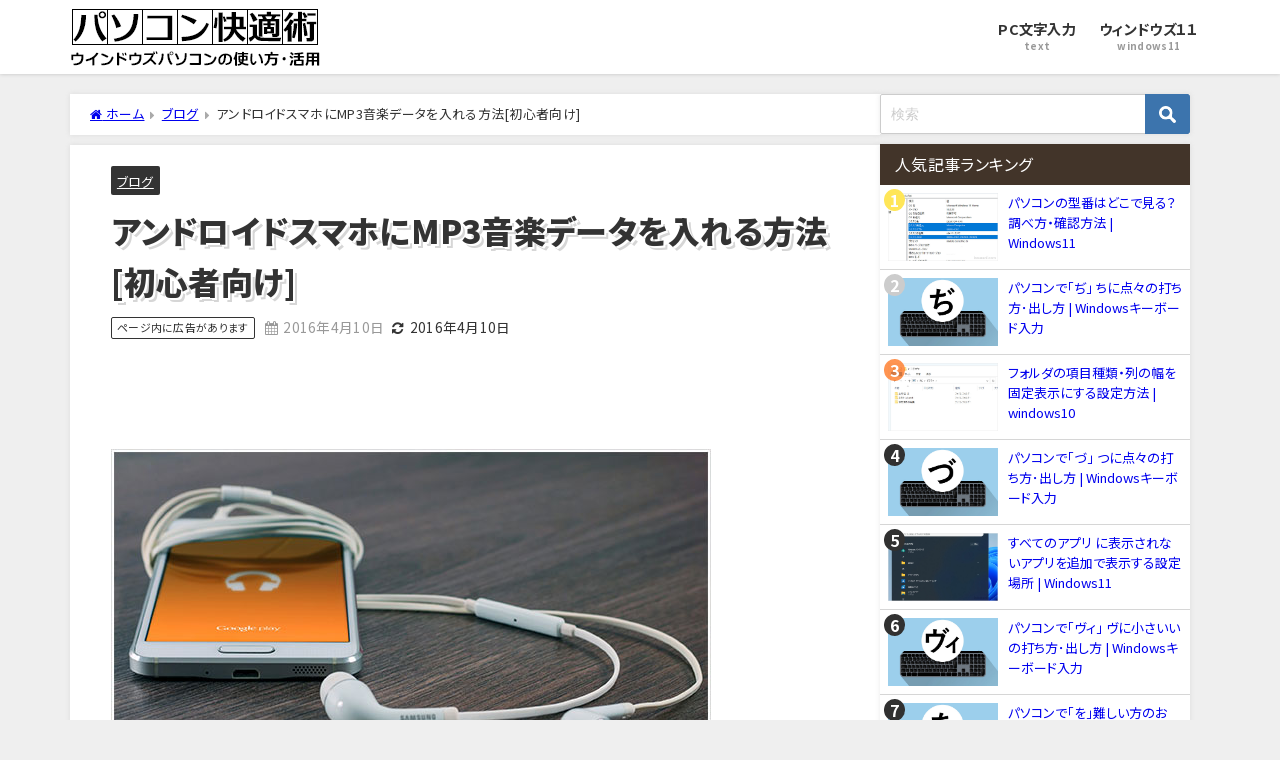

--- FILE ---
content_type: text/html; charset=UTF-8
request_url: https://inoueani.com/android-mp3music/
body_size: 19922
content:
<!DOCTYPE html>
<html lang="ja">
<head>
<meta charset="utf-8">
<meta http-equiv="X-UA-Compatible" content="IE=edge">
<meta name="viewport" content="width=device-width, initial-scale=1" />
<title>アンドロイドスマホにMP3音楽データを入れる方法[初心者向け]</title>
<meta name="description" content="せっかく新しくアンドロイドのスマホにしたのに、今までの音楽ファイルをどうやって追加したらいいか分からない。 そんなアンドロイドスマホ初心者の方へ、iphoneよりはるかに楽なアンドロイドスマホのMP3">
<meta name="thumbnail" content="https://inoueani.com/wp-content/uploads/20160410-002-150x150.jpg" /><!-- Diver OGP -->
<meta property="og:locale" content="ja_JP" />
<meta property="og:title" content="アンドロイドスマホにMP3音楽データを入れる方法[初心者向け]" />
<meta property="og:description" content="せっかく新しくアンドロイドのスマホにしたのに、今までの音楽ファイルをどうやって追加したらいいか分からない。 そんなアンドロイドスマホ初心者の方へ、iphoneよりはるかに楽なアンドロイドスマホのMP3" />
<meta property="og:type" content="article" />
<meta property="og:url" content="https://inoueani.com/android-mp3music/" />
<meta property="og:image" content="https://inoueani.com/wp-content/uploads/20160410-002.jpg" />
<meta property="og:site_name" content="パソコン快適術" />
<meta name="twitter:site" content="inoue_ani" />
<meta name="twitter:card" content="summary_large_image" />
<meta name="twitter:title" content="アンドロイドスマホにMP3音楽データを入れる方法[初心者向け]" />
<meta name="twitter:url" content="https://inoueani.com/android-mp3music/" />
<meta name="twitter:description" content="せっかく新しくアンドロイドのスマホにしたのに、今までの音楽ファイルをどうやって追加したらいいか分からない。 そんなアンドロイドスマホ初心者の方へ、iphoneよりはるかに楽なアンドロイドスマホのMP3" />
<meta name="twitter:image" content="https://inoueani.com/wp-content/uploads/20160410-002.jpg" />
<!-- / Diver OGP -->
<link rel="canonical" href="https://inoueani.com/android-mp3music/">
<link rel="shortcut icon" href="">
<!--[if IE]>
		<link rel="shortcut icon" href="">
<![endif]-->
<link rel="apple-touch-icon" href="" />
<meta name='robots' content='max-image-preview' />
<link rel='dns-prefetch' href='//cdnjs.cloudflare.com' />
<link rel="alternate" type="application/rss+xml" title="パソコン快適術 &raquo; フィード" href="https://inoueani.com/feed/" />
<link rel="alternate" type="application/rss+xml" title="パソコン快適術 &raquo; コメントフィード" href="https://inoueani.com/comments/feed/" />
<link rel="alternate" type="application/rss+xml" title="パソコン快適術 &raquo; アンドロイドスマホにMP3音楽データを入れる方法[初心者向け] のコメントのフィード" href="https://inoueani.com/android-mp3music/feed/" />
<link rel="alternate" title="oEmbed (JSON)" type="application/json+oembed" href="https://inoueani.com/wp-json/oembed/1.0/embed?url=https%3A%2F%2Finoueani.com%2Fandroid-mp3music%2F" />
<link rel="alternate" title="oEmbed (XML)" type="text/xml+oembed" href="https://inoueani.com/wp-json/oembed/1.0/embed?url=https%3A%2F%2Finoueani.com%2Fandroid-mp3music%2F&#038;format=xml" />
<style id='wp-img-auto-sizes-contain-inline-css' type='text/css'>
img:is([sizes=auto i],[sizes^="auto," i]){contain-intrinsic-size:3000px 1500px}
/*# sourceURL=wp-img-auto-sizes-contain-inline-css */
</style>
<style id='wp-block-library-inline-css' type='text/css'>
:root{--wp-block-synced-color:#7a00df;--wp-block-synced-color--rgb:122,0,223;--wp-bound-block-color:var(--wp-block-synced-color);--wp-editor-canvas-background:#ddd;--wp-admin-theme-color:#007cba;--wp-admin-theme-color--rgb:0,124,186;--wp-admin-theme-color-darker-10:#006ba1;--wp-admin-theme-color-darker-10--rgb:0,107,160.5;--wp-admin-theme-color-darker-20:#005a87;--wp-admin-theme-color-darker-20--rgb:0,90,135;--wp-admin-border-width-focus:2px}@media (min-resolution:192dpi){:root{--wp-admin-border-width-focus:1.5px}}.wp-element-button{cursor:pointer}:root .has-very-light-gray-background-color{background-color:#eee}:root .has-very-dark-gray-background-color{background-color:#313131}:root .has-very-light-gray-color{color:#eee}:root .has-very-dark-gray-color{color:#313131}:root .has-vivid-green-cyan-to-vivid-cyan-blue-gradient-background{background:linear-gradient(135deg,#00d084,#0693e3)}:root .has-purple-crush-gradient-background{background:linear-gradient(135deg,#34e2e4,#4721fb 50%,#ab1dfe)}:root .has-hazy-dawn-gradient-background{background:linear-gradient(135deg,#faaca8,#dad0ec)}:root .has-subdued-olive-gradient-background{background:linear-gradient(135deg,#fafae1,#67a671)}:root .has-atomic-cream-gradient-background{background:linear-gradient(135deg,#fdd79a,#004a59)}:root .has-nightshade-gradient-background{background:linear-gradient(135deg,#330968,#31cdcf)}:root .has-midnight-gradient-background{background:linear-gradient(135deg,#020381,#2874fc)}:root{--wp--preset--font-size--normal:16px;--wp--preset--font-size--huge:42px}.has-regular-font-size{font-size:1em}.has-larger-font-size{font-size:2.625em}.has-normal-font-size{font-size:var(--wp--preset--font-size--normal)}.has-huge-font-size{font-size:var(--wp--preset--font-size--huge)}.has-text-align-center{text-align:center}.has-text-align-left{text-align:left}.has-text-align-right{text-align:right}.has-fit-text{white-space:nowrap!important}#end-resizable-editor-section{display:none}.aligncenter{clear:both}.items-justified-left{justify-content:flex-start}.items-justified-center{justify-content:center}.items-justified-right{justify-content:flex-end}.items-justified-space-between{justify-content:space-between}.screen-reader-text{border:0;clip-path:inset(50%);height:1px;margin:-1px;overflow:hidden;padding:0;position:absolute;width:1px;word-wrap:normal!important}.screen-reader-text:focus{background-color:#ddd;clip-path:none;color:#444;display:block;font-size:1em;height:auto;left:5px;line-height:normal;padding:15px 23px 14px;text-decoration:none;top:5px;width:auto;z-index:100000}html :where(.has-border-color){border-style:solid}html :where([style*=border-top-color]){border-top-style:solid}html :where([style*=border-right-color]){border-right-style:solid}html :where([style*=border-bottom-color]){border-bottom-style:solid}html :where([style*=border-left-color]){border-left-style:solid}html :where([style*=border-width]){border-style:solid}html :where([style*=border-top-width]){border-top-style:solid}html :where([style*=border-right-width]){border-right-style:solid}html :where([style*=border-bottom-width]){border-bottom-style:solid}html :where([style*=border-left-width]){border-left-style:solid}html :where(img[class*=wp-image-]){height:auto;max-width:100%}:where(figure){margin:0 0 1em}html :where(.is-position-sticky){--wp-admin--admin-bar--position-offset:var(--wp-admin--admin-bar--height,0px)}@media screen and (max-width:600px){html :where(.is-position-sticky){--wp-admin--admin-bar--position-offset:0px}}

/*# sourceURL=wp-block-library-inline-css */
</style><style id='global-styles-inline-css' type='text/css'>
:root{--wp--preset--aspect-ratio--square: 1;--wp--preset--aspect-ratio--4-3: 4/3;--wp--preset--aspect-ratio--3-4: 3/4;--wp--preset--aspect-ratio--3-2: 3/2;--wp--preset--aspect-ratio--2-3: 2/3;--wp--preset--aspect-ratio--16-9: 16/9;--wp--preset--aspect-ratio--9-16: 9/16;--wp--preset--color--black: #000000;--wp--preset--color--cyan-bluish-gray: #abb8c3;--wp--preset--color--white: #ffffff;--wp--preset--color--pale-pink: #f78da7;--wp--preset--color--vivid-red: #cf2e2e;--wp--preset--color--luminous-vivid-orange: #ff6900;--wp--preset--color--luminous-vivid-amber: #fcb900;--wp--preset--color--light-green-cyan: #7bdcb5;--wp--preset--color--vivid-green-cyan: #00d084;--wp--preset--color--pale-cyan-blue: #8ed1fc;--wp--preset--color--vivid-cyan-blue: #0693e3;--wp--preset--color--vivid-purple: #9b51e0;--wp--preset--color--light-blue: #70b8f1;--wp--preset--color--light-red: #ff8178;--wp--preset--color--light-green: #2ac113;--wp--preset--color--light-yellow: #ffe822;--wp--preset--color--light-orange: #ffa30d;--wp--preset--color--blue: #00f;--wp--preset--color--red: #f00;--wp--preset--color--purple: #674970;--wp--preset--color--gray: #ccc;--wp--preset--gradient--vivid-cyan-blue-to-vivid-purple: linear-gradient(135deg,rgb(6,147,227) 0%,rgb(155,81,224) 100%);--wp--preset--gradient--light-green-cyan-to-vivid-green-cyan: linear-gradient(135deg,rgb(122,220,180) 0%,rgb(0,208,130) 100%);--wp--preset--gradient--luminous-vivid-amber-to-luminous-vivid-orange: linear-gradient(135deg,rgb(252,185,0) 0%,rgb(255,105,0) 100%);--wp--preset--gradient--luminous-vivid-orange-to-vivid-red: linear-gradient(135deg,rgb(255,105,0) 0%,rgb(207,46,46) 100%);--wp--preset--gradient--very-light-gray-to-cyan-bluish-gray: linear-gradient(135deg,rgb(238,238,238) 0%,rgb(169,184,195) 100%);--wp--preset--gradient--cool-to-warm-spectrum: linear-gradient(135deg,rgb(74,234,220) 0%,rgb(151,120,209) 20%,rgb(207,42,186) 40%,rgb(238,44,130) 60%,rgb(251,105,98) 80%,rgb(254,248,76) 100%);--wp--preset--gradient--blush-light-purple: linear-gradient(135deg,rgb(255,206,236) 0%,rgb(152,150,240) 100%);--wp--preset--gradient--blush-bordeaux: linear-gradient(135deg,rgb(254,205,165) 0%,rgb(254,45,45) 50%,rgb(107,0,62) 100%);--wp--preset--gradient--luminous-dusk: linear-gradient(135deg,rgb(255,203,112) 0%,rgb(199,81,192) 50%,rgb(65,88,208) 100%);--wp--preset--gradient--pale-ocean: linear-gradient(135deg,rgb(255,245,203) 0%,rgb(182,227,212) 50%,rgb(51,167,181) 100%);--wp--preset--gradient--electric-grass: linear-gradient(135deg,rgb(202,248,128) 0%,rgb(113,206,126) 100%);--wp--preset--gradient--midnight: linear-gradient(135deg,rgb(2,3,129) 0%,rgb(40,116,252) 100%);--wp--preset--font-size--small: .8em;--wp--preset--font-size--medium: 1em;--wp--preset--font-size--large: 1.2em;--wp--preset--font-size--x-large: 42px;--wp--preset--font-size--xlarge: 1.5em;--wp--preset--font-size--xxlarge: 2em;--wp--preset--spacing--20: 0.44rem;--wp--preset--spacing--30: 0.67rem;--wp--preset--spacing--40: 1rem;--wp--preset--spacing--50: 1.5rem;--wp--preset--spacing--60: 2.25rem;--wp--preset--spacing--70: 3.38rem;--wp--preset--spacing--80: 5.06rem;--wp--preset--shadow--natural: 6px 6px 9px rgba(0, 0, 0, 0.2);--wp--preset--shadow--deep: 12px 12px 50px rgba(0, 0, 0, 0.4);--wp--preset--shadow--sharp: 6px 6px 0px rgba(0, 0, 0, 0.2);--wp--preset--shadow--outlined: 6px 6px 0px -3px rgb(255, 255, 255), 6px 6px rgb(0, 0, 0);--wp--preset--shadow--crisp: 6px 6px 0px rgb(0, 0, 0);--wp--custom--spacing--small: max(1.25rem, 5vw);--wp--custom--spacing--medium: clamp(2rem, 8vw, calc(4 * var(--wp--style--block-gap)));--wp--custom--spacing--large: clamp(4rem, 10vw, 8rem);--wp--custom--spacing--outer: var(--wp--custom--spacing--small, 1.25rem);--wp--custom--typography--font-size--huge: clamp(2.25rem, 4vw, 2.75rem);--wp--custom--typography--font-size--gigantic: clamp(2.75rem, 6vw, 3.25rem);--wp--custom--typography--font-size--colossal: clamp(3.25rem, 8vw, 6.25rem);--wp--custom--typography--line-height--tiny: 1.15;--wp--custom--typography--line-height--small: 1.2;--wp--custom--typography--line-height--medium: 1.4;--wp--custom--typography--line-height--normal: 1.6;}:root { --wp--style--global--content-size: 769px;--wp--style--global--wide-size: 1240px; }:where(body) { margin: 0; }.wp-site-blocks > .alignleft { float: left; margin-right: 2em; }.wp-site-blocks > .alignright { float: right; margin-left: 2em; }.wp-site-blocks > .aligncenter { justify-content: center; margin-left: auto; margin-right: auto; }:where(.wp-site-blocks) > * { margin-block-start: 1.5em; margin-block-end: 0; }:where(.wp-site-blocks) > :first-child { margin-block-start: 0; }:where(.wp-site-blocks) > :last-child { margin-block-end: 0; }:root { --wp--style--block-gap: 1.5em; }:root :where(.is-layout-flow) > :first-child{margin-block-start: 0;}:root :where(.is-layout-flow) > :last-child{margin-block-end: 0;}:root :where(.is-layout-flow) > *{margin-block-start: 1.5em;margin-block-end: 0;}:root :where(.is-layout-constrained) > :first-child{margin-block-start: 0;}:root :where(.is-layout-constrained) > :last-child{margin-block-end: 0;}:root :where(.is-layout-constrained) > *{margin-block-start: 1.5em;margin-block-end: 0;}:root :where(.is-layout-flex){gap: 1.5em;}:root :where(.is-layout-grid){gap: 1.5em;}.is-layout-flow > .alignleft{float: left;margin-inline-start: 0;margin-inline-end: 2em;}.is-layout-flow > .alignright{float: right;margin-inline-start: 2em;margin-inline-end: 0;}.is-layout-flow > .aligncenter{margin-left: auto !important;margin-right: auto !important;}.is-layout-constrained > .alignleft{float: left;margin-inline-start: 0;margin-inline-end: 2em;}.is-layout-constrained > .alignright{float: right;margin-inline-start: 2em;margin-inline-end: 0;}.is-layout-constrained > .aligncenter{margin-left: auto !important;margin-right: auto !important;}.is-layout-constrained > :where(:not(.alignleft):not(.alignright):not(.alignfull)){max-width: var(--wp--style--global--content-size);margin-left: auto !important;margin-right: auto !important;}.is-layout-constrained > .alignwide{max-width: var(--wp--style--global--wide-size);}body .is-layout-flex{display: flex;}.is-layout-flex{flex-wrap: wrap;align-items: center;}.is-layout-flex > :is(*, div){margin: 0;}body .is-layout-grid{display: grid;}.is-layout-grid > :is(*, div){margin: 0;}body{padding-top: 0px;padding-right: 0px;padding-bottom: 0px;padding-left: 0px;}:root :where(.wp-element-button, .wp-block-button__link){background-color: #32373c;border-width: 0;color: #fff;font-family: inherit;font-size: inherit;font-style: inherit;font-weight: inherit;letter-spacing: inherit;line-height: inherit;padding-top: calc(0.667em + 2px);padding-right: calc(1.333em + 2px);padding-bottom: calc(0.667em + 2px);padding-left: calc(1.333em + 2px);text-decoration: none;text-transform: inherit;}.has-black-color{color: var(--wp--preset--color--black) !important;}.has-cyan-bluish-gray-color{color: var(--wp--preset--color--cyan-bluish-gray) !important;}.has-white-color{color: var(--wp--preset--color--white) !important;}.has-pale-pink-color{color: var(--wp--preset--color--pale-pink) !important;}.has-vivid-red-color{color: var(--wp--preset--color--vivid-red) !important;}.has-luminous-vivid-orange-color{color: var(--wp--preset--color--luminous-vivid-orange) !important;}.has-luminous-vivid-amber-color{color: var(--wp--preset--color--luminous-vivid-amber) !important;}.has-light-green-cyan-color{color: var(--wp--preset--color--light-green-cyan) !important;}.has-vivid-green-cyan-color{color: var(--wp--preset--color--vivid-green-cyan) !important;}.has-pale-cyan-blue-color{color: var(--wp--preset--color--pale-cyan-blue) !important;}.has-vivid-cyan-blue-color{color: var(--wp--preset--color--vivid-cyan-blue) !important;}.has-vivid-purple-color{color: var(--wp--preset--color--vivid-purple) !important;}.has-light-blue-color{color: var(--wp--preset--color--light-blue) !important;}.has-light-red-color{color: var(--wp--preset--color--light-red) !important;}.has-light-green-color{color: var(--wp--preset--color--light-green) !important;}.has-light-yellow-color{color: var(--wp--preset--color--light-yellow) !important;}.has-light-orange-color{color: var(--wp--preset--color--light-orange) !important;}.has-blue-color{color: var(--wp--preset--color--blue) !important;}.has-red-color{color: var(--wp--preset--color--red) !important;}.has-purple-color{color: var(--wp--preset--color--purple) !important;}.has-gray-color{color: var(--wp--preset--color--gray) !important;}.has-black-background-color{background-color: var(--wp--preset--color--black) !important;}.has-cyan-bluish-gray-background-color{background-color: var(--wp--preset--color--cyan-bluish-gray) !important;}.has-white-background-color{background-color: var(--wp--preset--color--white) !important;}.has-pale-pink-background-color{background-color: var(--wp--preset--color--pale-pink) !important;}.has-vivid-red-background-color{background-color: var(--wp--preset--color--vivid-red) !important;}.has-luminous-vivid-orange-background-color{background-color: var(--wp--preset--color--luminous-vivid-orange) !important;}.has-luminous-vivid-amber-background-color{background-color: var(--wp--preset--color--luminous-vivid-amber) !important;}.has-light-green-cyan-background-color{background-color: var(--wp--preset--color--light-green-cyan) !important;}.has-vivid-green-cyan-background-color{background-color: var(--wp--preset--color--vivid-green-cyan) !important;}.has-pale-cyan-blue-background-color{background-color: var(--wp--preset--color--pale-cyan-blue) !important;}.has-vivid-cyan-blue-background-color{background-color: var(--wp--preset--color--vivid-cyan-blue) !important;}.has-vivid-purple-background-color{background-color: var(--wp--preset--color--vivid-purple) !important;}.has-light-blue-background-color{background-color: var(--wp--preset--color--light-blue) !important;}.has-light-red-background-color{background-color: var(--wp--preset--color--light-red) !important;}.has-light-green-background-color{background-color: var(--wp--preset--color--light-green) !important;}.has-light-yellow-background-color{background-color: var(--wp--preset--color--light-yellow) !important;}.has-light-orange-background-color{background-color: var(--wp--preset--color--light-orange) !important;}.has-blue-background-color{background-color: var(--wp--preset--color--blue) !important;}.has-red-background-color{background-color: var(--wp--preset--color--red) !important;}.has-purple-background-color{background-color: var(--wp--preset--color--purple) !important;}.has-gray-background-color{background-color: var(--wp--preset--color--gray) !important;}.has-black-border-color{border-color: var(--wp--preset--color--black) !important;}.has-cyan-bluish-gray-border-color{border-color: var(--wp--preset--color--cyan-bluish-gray) !important;}.has-white-border-color{border-color: var(--wp--preset--color--white) !important;}.has-pale-pink-border-color{border-color: var(--wp--preset--color--pale-pink) !important;}.has-vivid-red-border-color{border-color: var(--wp--preset--color--vivid-red) !important;}.has-luminous-vivid-orange-border-color{border-color: var(--wp--preset--color--luminous-vivid-orange) !important;}.has-luminous-vivid-amber-border-color{border-color: var(--wp--preset--color--luminous-vivid-amber) !important;}.has-light-green-cyan-border-color{border-color: var(--wp--preset--color--light-green-cyan) !important;}.has-vivid-green-cyan-border-color{border-color: var(--wp--preset--color--vivid-green-cyan) !important;}.has-pale-cyan-blue-border-color{border-color: var(--wp--preset--color--pale-cyan-blue) !important;}.has-vivid-cyan-blue-border-color{border-color: var(--wp--preset--color--vivid-cyan-blue) !important;}.has-vivid-purple-border-color{border-color: var(--wp--preset--color--vivid-purple) !important;}.has-light-blue-border-color{border-color: var(--wp--preset--color--light-blue) !important;}.has-light-red-border-color{border-color: var(--wp--preset--color--light-red) !important;}.has-light-green-border-color{border-color: var(--wp--preset--color--light-green) !important;}.has-light-yellow-border-color{border-color: var(--wp--preset--color--light-yellow) !important;}.has-light-orange-border-color{border-color: var(--wp--preset--color--light-orange) !important;}.has-blue-border-color{border-color: var(--wp--preset--color--blue) !important;}.has-red-border-color{border-color: var(--wp--preset--color--red) !important;}.has-purple-border-color{border-color: var(--wp--preset--color--purple) !important;}.has-gray-border-color{border-color: var(--wp--preset--color--gray) !important;}.has-vivid-cyan-blue-to-vivid-purple-gradient-background{background: var(--wp--preset--gradient--vivid-cyan-blue-to-vivid-purple) !important;}.has-light-green-cyan-to-vivid-green-cyan-gradient-background{background: var(--wp--preset--gradient--light-green-cyan-to-vivid-green-cyan) !important;}.has-luminous-vivid-amber-to-luminous-vivid-orange-gradient-background{background: var(--wp--preset--gradient--luminous-vivid-amber-to-luminous-vivid-orange) !important;}.has-luminous-vivid-orange-to-vivid-red-gradient-background{background: var(--wp--preset--gradient--luminous-vivid-orange-to-vivid-red) !important;}.has-very-light-gray-to-cyan-bluish-gray-gradient-background{background: var(--wp--preset--gradient--very-light-gray-to-cyan-bluish-gray) !important;}.has-cool-to-warm-spectrum-gradient-background{background: var(--wp--preset--gradient--cool-to-warm-spectrum) !important;}.has-blush-light-purple-gradient-background{background: var(--wp--preset--gradient--blush-light-purple) !important;}.has-blush-bordeaux-gradient-background{background: var(--wp--preset--gradient--blush-bordeaux) !important;}.has-luminous-dusk-gradient-background{background: var(--wp--preset--gradient--luminous-dusk) !important;}.has-pale-ocean-gradient-background{background: var(--wp--preset--gradient--pale-ocean) !important;}.has-electric-grass-gradient-background{background: var(--wp--preset--gradient--electric-grass) !important;}.has-midnight-gradient-background{background: var(--wp--preset--gradient--midnight) !important;}.has-small-font-size{font-size: var(--wp--preset--font-size--small) !important;}.has-medium-font-size{font-size: var(--wp--preset--font-size--medium) !important;}.has-large-font-size{font-size: var(--wp--preset--font-size--large) !important;}.has-x-large-font-size{font-size: var(--wp--preset--font-size--x-large) !important;}.has-xlarge-font-size{font-size: var(--wp--preset--font-size--xlarge) !important;}.has-xxlarge-font-size{font-size: var(--wp--preset--font-size--xxlarge) !important;}
/*# sourceURL=global-styles-inline-css */
</style>

<link rel='stylesheet'  href='https://inoueani.com/wp-content/plugins/table-of-contents-plus/screen.min.css?ver=2411.1&#038;theme=6.1.11'  media='all'>
<style id='toc-screen-inline-css' type='text/css'>
div#toc_container {width: 100%;}
/*# sourceURL=toc-screen-inline-css */
</style>
<link rel='stylesheet'  href='https://inoueani.com/wp-content/plugins/yyi-rinker/css/style.css?v=1.11.1&#038;ver=6.9&#038;theme=6.1.11'  media='all'>
<link rel='stylesheet'  href='https://inoueani.com/wp-content/themes/diver/css/style.min.css?ver=6.9&#038;theme=6.1.11'  media='all'>
<link rel='stylesheet'  href='https://inoueani.com/wp-content/themes/diver_child/style.css?theme=6.1.11'  media='all'>
<script type="text/javascript"src="https://inoueani.com/wp-includes/js/jquery/jquery.min.js?ver=3.7.1&amp;theme=6.1.11" id="jquery-core-js"></script>
<script type="text/javascript"src="https://inoueani.com/wp-includes/js/jquery/jquery-migrate.min.js?ver=3.4.1&amp;theme=6.1.11" id="jquery-migrate-js"></script>
<script type="text/javascript"src="https://inoueani.com/wp-content/plugins/yyi-rinker/js/event-tracking.js?v=1.11.1&amp;theme=6.1.11" id="yyi_rinker_event_tracking_script-js"></script>
<link rel="https://api.w.org/" href="https://inoueani.com/wp-json/" /><link rel="alternate" title="JSON" type="application/json" href="https://inoueani.com/wp-json/wp/v2/posts/1916" /><link rel="EditURI" type="application/rsd+xml" title="RSD" href="https://inoueani.com/xmlrpc.php?rsd" />
<meta name="generator" content="WordPress 6.9" />
<link rel='shortlink' href='https://inoueani.com/?p=1916' />
<style>
.yyi-rinker-images {
    display: flex;
    justify-content: center;
    align-items: center;
    position: relative;

}
div.yyi-rinker-image img.yyi-rinker-main-img.hidden {
    display: none;
}

.yyi-rinker-images-arrow {
    cursor: pointer;
    position: absolute;
    top: 50%;
    display: block;
    margin-top: -11px;
    opacity: 0.6;
    width: 22px;
}

.yyi-rinker-images-arrow-left{
    left: -10px;
}
.yyi-rinker-images-arrow-right{
    right: -10px;
}

.yyi-rinker-images-arrow-left.hidden {
    display: none;
}

.yyi-rinker-images-arrow-right.hidden {
    display: none;
}
div.yyi-rinker-contents.yyi-rinker-design-tate  div.yyi-rinker-box{
    flex-direction: column;
}

div.yyi-rinker-contents.yyi-rinker-design-slim div.yyi-rinker-box .yyi-rinker-links {
    flex-direction: column;
}

div.yyi-rinker-contents.yyi-rinker-design-slim div.yyi-rinker-info {
    width: 100%;
}

div.yyi-rinker-contents.yyi-rinker-design-slim .yyi-rinker-title {
    text-align: center;
}

div.yyi-rinker-contents.yyi-rinker-design-slim .yyi-rinker-links {
    text-align: center;
}
div.yyi-rinker-contents.yyi-rinker-design-slim .yyi-rinker-image {
    margin: auto;
}

div.yyi-rinker-contents.yyi-rinker-design-slim div.yyi-rinker-info ul.yyi-rinker-links li {
	align-self: stretch;
}
div.yyi-rinker-contents.yyi-rinker-design-slim div.yyi-rinker-box div.yyi-rinker-info {
	padding: 0;
}
div.yyi-rinker-contents.yyi-rinker-design-slim div.yyi-rinker-box {
	flex-direction: column;
	padding: 14px 5px 0;
}

.yyi-rinker-design-slim div.yyi-rinker-box div.yyi-rinker-info {
	text-align: center;
}

.yyi-rinker-design-slim div.price-box span.price {
	display: block;
}

div.yyi-rinker-contents.yyi-rinker-design-slim div.yyi-rinker-info div.yyi-rinker-title a{
	font-size:16px;
}

div.yyi-rinker-contents.yyi-rinker-design-slim ul.yyi-rinker-links li.amazonkindlelink:before,  div.yyi-rinker-contents.yyi-rinker-design-slim ul.yyi-rinker-links li.amazonlink:before,  div.yyi-rinker-contents.yyi-rinker-design-slim ul.yyi-rinker-links li.rakutenlink:before, div.yyi-rinker-contents.yyi-rinker-design-slim ul.yyi-rinker-links li.yahoolink:before, div.yyi-rinker-contents.yyi-rinker-design-slim ul.yyi-rinker-links li.mercarilink:before {
	font-size:12px;
}

div.yyi-rinker-contents.yyi-rinker-design-slim ul.yyi-rinker-links li a {
	font-size: 13px;
}
.entry-content ul.yyi-rinker-links li {
	padding: 0;
}

div.yyi-rinker-contents .yyi-rinker-attention.attention_desing_right_ribbon {
    width: 89px;
    height: 91px;
    position: absolute;
    top: -1px;
    right: -1px;
    left: auto;
    overflow: hidden;
}

div.yyi-rinker-contents .yyi-rinker-attention.attention_desing_right_ribbon span {
    display: inline-block;
    width: 146px;
    position: absolute;
    padding: 4px 0;
    left: -13px;
    top: 12px;
    text-align: center;
    font-size: 12px;
    line-height: 24px;
    -webkit-transform: rotate(45deg);
    transform: rotate(45deg);
    box-shadow: 0 1px 3px rgba(0, 0, 0, 0.2);
}

div.yyi-rinker-contents .yyi-rinker-attention.attention_desing_right_ribbon {
    background: none;
}
.yyi-rinker-attention.attention_desing_right_ribbon .yyi-rinker-attention-after,
.yyi-rinker-attention.attention_desing_right_ribbon .yyi-rinker-attention-before{
display:none;
}
div.yyi-rinker-use-right_ribbon div.yyi-rinker-title {
    margin-right: 2rem;
}

				</style>      <!-- Global site tag (gtag.js) - Google Analytics -->
      <script async src="https://www.googletagmanager.com/gtag/js?id=G-6RLXTVL1YN"></script>
      <script>
        window.dataLayer = window.dataLayer || [];
        function gtag(){dataLayer.push(arguments);}
        gtag('js', new Date());

        gtag('config', "G-6RLXTVL1YN");
      </script>
      <link rel="preconnect" href="https://fonts.googleapis.com">
<link rel="preconnect" href="https://fonts.gstatic.com" crossorigin>
<link href="https://fonts.googleapis.com/css2?family=Noto+Sans+JP:wght@400;700;900&display=swap" rel="stylesheet">
<link href="https://fonts.googleapis.com/css2?family=Lobster&display=swap" rel="stylesheet"><script type="application/ld+json" class="json-ld">[
    {
        "@context": "https://schema.org",
        "@type": "BlogPosting",
        "mainEntityOfPage": {
            "@type": "WebPage",
            "@id": "https://inoueani.com/android-mp3music/"
        },
        "headline": "アンドロイドスマホにMP3音楽データを入れる方法[初心者向け]",
        "image": [
            "https://inoueani.com/wp-content/uploads/20160410-002.jpg",
            "https://inoueani.com/wp-content/uploads/20160410-002-300x145.jpg",
            "https://inoueani.com/wp-content/uploads/20160410-002-150x150.jpg"
        ],
        "description": "せっかく新しくアンドロイドのスマホにしたのに、今までの音楽ファイルをどうやって追加したらいいか分からない。 そんなアンドロイドスマホ初心者の方へ、iphoneよりはるかに楽なアンドロイドスマホのMP3",
        "datePublished": "2016-04-10T21:29:23+09:00",
        "dateModified": "2016-04-10T22:25:39+09:00",
        "articleSection": [
            "ブログ"
        ],
        "author": {
            "@type": "Person",
            "name": "管理人：井上アニ",
            "url": "https://inoueani.com/author/master/"
        },
        "publisher": {
            "@context": "http://schema.org",
            "@type": "Organization",
            "name": "パソコン快適術",
            "description": "ウィンドウズパソコンの使い方など",
            "logo": {
                "@type": "ImageObject",
                "url": "https://inoueani.com/wp-content/uploads/logo_header.png"
            }
        }
    }
]</script>
<style>body{background-image:url('');}</style> <style> #onlynav ul ul,#nav_fixed #nav ul ul,.header-logo #nav ul ul {visibility:hidden;opacity:0;transition:.2s ease-in-out;transform:translateY(10px);}#onlynav ul ul ul,#nav_fixed #nav ul ul ul,.header-logo #nav ul ul ul {transform:translateX(-20px) translateY(0);}#onlynav ul li:hover > ul,#nav_fixed #nav ul li:hover > ul,.header-logo #nav ul li:hover > ul{visibility:visible;opacity:1;transform:translateY(0);}#onlynav ul ul li:hover > ul,#nav_fixed #nav ul ul li:hover > ul,.header-logo #nav ul ul li:hover > ul{transform:translateX(0) translateY(0);}</style>        <style>
	        .catpage_content_wrap .catpage_inner_content{
	        	width: 100%;
	        	float: none;
	        }
        </style>
    <style>body{background-color:#efefef;color:#333;}.header-wrap,#header ul.sub-menu, #header ul.children,#scrollnav,.description_sp{background:#fff;color:#333}.header-wrap a,#scrollnav a,div.logo_title{color:#333;}.drawer-nav-btn span{background-color:#333;}.drawer-nav-btn:before,.drawer-nav-btn:after {border-color:#333;}#scrollnav ul li a {background:#f3f3f3;color:#333;}.header-wrap,#header ul.sub-menu, #header ul.children,#scrollnav,.description_sp,.post-box-contents,#main-wrap #pickup_posts_container img,.hentry, #single-main .post-sub,.navigation,.single_thumbnail,.in_loop,#breadcrumb,.pickup-cat-list,.maintop-widget, .mainbottom-widget,#share_plz,.sticky-post-box,.catpage_content_wrap,.cat-post-main,#sidebar .widget,#onlynav,#onlynav ul ul,#bigfooter,#footer,#nav_fixed.fixed, #nav_fixed #nav ul ul,.header_small_menu,.content,#footer_sticky_menu,.footermenu_col,a.page-numbers,#scrollnav{background:#fff;color:#333;}#onlynav ul li a{color:#333;}.pagination .current {background:#abccdc;color:#fff;}</style><style>@media screen and (min-width:1201px){#main-wrap,.header-wrap .header-logo,.header_small_content,.bigfooter_wrap,.footer_content,.container_top_widget,.container_bottom_widget{width:1140px;}}@media screen and (max-width:1200px){ #main-wrap,.header-wrap .header-logo, .header_small_content, .bigfooter_wrap,.footer_content, .container_top_widget, .container_bottom_widget{width:96%;}}@media screen and (max-width:768px){#main-wrap,.header-wrap .header-logo,.header_small_content,.bigfooter_wrap,.footer_content,.container_top_widget,.container_bottom_widget{width:100%;}}@media screen and (min-width:960px){#sidebar {width:310px;}}</style><style>@media screen and (min-width:1201px){#main-wrap{width:1140px;}}@media screen and (max-width:1200px){ #main-wrap{width:96%;}}</style><style type="text/css" id="diver-custom-heading-css">.content h2:where(:not([class])),:where(.is-editor-blocks) :where(.content) h2:not(.sc_heading){color:#000000;background-color:#ffffff;border-bottom:2px solid #ffffff;background:transparent;padding-left:0px;padding-right:0px;}.content h3:where(:not([class])),:where(.is-editor-blocks) :where(.content) h3:not(.sc_heading){color:#000;background-color:#ffffff;border-bottom:2px solid #ffffff;background:transparent;padding-left:0px;padding-right:0px;}.content h4:where(:not([class])),:where(.is-editor-blocks) :where(.content) h4:not(.sc_heading){color:#353535;background-color:#f2f2f2;border-radius:5px;}.content h5:where(:not([class])),:where(.is-editor-blocks) :where(.content) h5:not(.sc_heading){color:#000;}</style><link rel="icon" href="https://inoueani.com/wp-content/uploads/cropped-512-ia2-32x32.png" sizes="32x32" />
<link rel="icon" href="https://inoueani.com/wp-content/uploads/cropped-512-ia2-192x192.png" sizes="192x192" />
<link rel="apple-touch-icon" href="https://inoueani.com/wp-content/uploads/cropped-512-ia2-180x180.png" />
<meta name="msapplication-TileImage" content="https://inoueani.com/wp-content/uploads/cropped-512-ia2-270x270.png" />
		<style type="text/css" id="wp-custom-css">
			html{font-size:62.5%;}
@media screen and (max-width:599px) {
html{font-size:50%;}
}
body{font-size:1.6em;font-feature-settings: "palt";letter-spacing: .03rem;font-family:'Noto Sans JP', sans-serif;font-weight:400;}
.single-post-main .content {font-size:1.6rem;}


.single-post-main .content hr {
  height: 0;
  margin: 0;
  padding: 0;
  border: 0;
}
.single-post-main .content hr {
  border-top: 1px dashed #ccc;
	margin:0.8rem 0rem;
}
#logo img{padding:0rem;margin:0rem;height:60px;}
#logo .logo_title {font-size: 3.4rem;padding: 2rem 0;}

h1,h2,h3,h4,h5{line-height:1.6;word-wrap: break-word;word-break: break-all;}
h3,h4 {font-size:2.0rem;font-weight: 700;padding:0px;line-height:1.7;}

.hentry .post-meta{padding:1em 5% 0px 5%;margin:0px 0px 1.0rem;}
.single-post-main{padding:0px 5%;}
.hentry .post-meta-bottom{margin:0px;}
.content img{margin:0px 0px 1.2rem;}
.single-post-main .content p{padding:0px;margin:0px 0px 3.2rem;}
.single-post-main .widget{margin:0px 0px 1rem;}

h1.single-post-title {color: #333333;text-shadow: 2px 2px #fff, 4px 4px rgba(51,51,51,0.2);;font-weight: 900;font-size: 3.2rem;line-height:1.6;}
.submidashi {font-size:2.0rem;display:inline-block;}

.single-post-main .content h2 {font-weight: 900;font-size:2.6rem;margin:5rem 0px 1.0rem;padding:0.9rem 0px;border-bottom:2px solid #333;line-height:1.6;}

.single-post-main .content h3 {font-size:2.0rem;border-bottom:1px dotted #333;background-color:#f4f4f4;padding:1.5rem;color:#111;}
.single-post-main .content h4 {font-size:2.0rem;border-bottom:1px solid #333;background-color:#fff;}

.single-post-main .content div {margin:0;}

.inyou-txt{font-size:1.4rem;margin:-1.0rem 0px 1.0rem;text-align:right;display:block;}

.sc_marker{font-weight:bold;color:#EE3300;}

/*getpost日付非表示 デザイン調整*/
.single-post-main .content .sc_getpost{margin:0.5rem 0rem;display:inline-block;}
.sc_getpost .date{display:none;}
.sc_getpost .date + div{margin-bottom:0;font-size:1.2rem;}
.sc_getpost .title{font-size:1.4rem;font-weight:700;}
.single-post-main .content .sc_getpost a{text-decoration:none;}
.single-post-main .content .sc_getpost_thumb{margin-right:1.0rem;}
.single-post-main .content .sc_getpost_subbox{padding-top:3.0rem;}

/*-- 手順リストOL --*/
.processlist{margin-bottom:-0.0rem;padding:0 0 0 3.2rem;}
.processlist li{margin-bottom:0.0rem;padding-bottom:1.2rem;border-bottom:1px #CCC dotted;}
.processlist li::marker{font-weight:900;font-size:2.6rem;color:#999;}

/*-- キーボードのボタン風 --*/
.kbdkey {
  background-color: #eee;
  border-radius: 3px;
  border: 1px solid #b4b4b4;
  box-shadow:
    0 1px 1px rgba(0, 0, 0, 0.2),
    0 2px 0 0 rgba(255, 255, 255, 0.7) inset;
  color: #333;
  display: inline-block;
  font-size: 90%;
  font-weight: 700;
  line-height: 1;
  padding: 0.2rem 0.4rem;
  white-space: nowrap;
	margin:0 1px;
}

/*--目次TOCのデザイン変更 --*/
#toc_container ul.toc_list li a{
	line-height:1.4;
	font-size:1.4rem;
}
#toc_container ul.toc_list > li > a{
	font-weight:bold;
	font-size:1.6rem;
	display: block;
	margin-top: 1.5rem;
}

.content .btn-ink001{display:block;text-align:center;margin:1.5rem 0rem 5.0rem ;}

.btn-ink001-copy {
  font-size: 1.5rem;
  font-weight: bold;
  position: relative;
  margin-bottom: 0.2rem;
  text-align: center;
	display:block;
}
.btn-ink001-copy::before {
  margin-right: 1rem;
  content: '＼';
}
.btn-ink001-copy::after {
  margin-left: 1rem;
  content: '／';
}

.content .btn-ink001 a {
  display: inline-block;
	padding:1.5rem 5.0rem;
  text-decoration: none;
  font-size: 2.2rem;
  color: #FFF;
	text-shadow: 0 1px 1px rgba(0, 0, 0, .3);
  background: #1abc9c;/*ボタン色*/
  box-shadow: 0 3px 0 #0e8c73;
  border-radius: 3px;
	font-weight:700;
	margin:0px auto;
	text-align: center;
	position:relative;
}
.content .btn-ink001 a::before {
  content: '';
  width: 0.8rem;
  height: 0.8rem;
  border: 0;
  border-top: 0.2rem solid #fff;
  border-right: 0.2rem solid #fff;
  transform: rotate(45deg);
  position: absolute;
  top: 50%;
  right: 1.0rem;
  margin-top: -0.5rem;
}


.yyi-rinker-contents img{margin:0px;}

/*-- Rinkerのデザイン変更 --*/
div.yyi-rinker-contents {
  border: solid 2px #e5e5e5;
  border-radius: 5px;
  box-shadow: 0 0px 3px rgba(0, 0, 0, 0.1);
}

div.yyi-rinker-contents img {
  max-width: 100%;
}

div.yyi-rinker-contents div.yyi-rinker-box {
  padding: .25em 0;
}

div.yyi-rinker-contents div.yyi-rinker-image {
  margin: 2%;
  width: 30%;
}

div.yyi-rinker-info {
  padding: 0 3%;
  width: 100%;
  margin: auto;
}

.yyi-rinker-title {
  font-size: 1em;
  margin-left: .5em;
  padding-top: 1em;
}

div.yyi-rinker-contents div.yyi-rinker-title p {
  margin: 0;
}

div.yyi-rinker-contents div.yyi-rinker-detail {
  font-size: .8em;
  color: #42424280;
  padding-left: 0;
  margin-top: 0;
  margin-left: .5em;
}

div.yyi-rinker-contents div.yyi-rinker-detail .price-box {
  margin: .5em 0;
  margin-left: .5em;
}

div.yyi-rinker-contents div.yyi-rinker-detail .price-box .price {
  letter-spacing: 0.1em;
  font-size: 1.2em;
  margin-right: .5em;
}

div.yyi-rinker-contents ul.yyi-rinker-links {
  display: inline-block;
  text-align: center;
}

div.yyi-rinker-contents ul.yyi-rinker-links li {
  width: 40%;
  padding: 0 .7em 0 0;
  margin: .5em .5em .4em .5em;
  font-size: .8em;
  display: inline-block;
  height: 40px;
  border-radius: 3px;
  font-weight: bold;
  vertical-align: middle;
  line-height: 40px;
  transition: .3s ease-in-out;
  text-align: center;
}

div.yyi-rinker-contents ul.yyi-rinker-links li:hover{
	opacity: 0.9;
}

div.yyi-rinker-contents ul.yyi-rinker-links li.amazonkindlelink{
	background: #90CAF9;
}
div.yyi-rinker-contents ul.yyi-rinker-links li.amazonlink {
  background: #FFC266;
}

div.yyi-rinker-contents ul.yyi-rinker-links li.amazonlink a {
  color: #fff;
}

div.yyi-rinker-contents ul.yyi-rinker-links li.rakutenlink {
  background: #ff7c74;
}

div.yyi-rinker-contents ul.yyi-rinker-links li.yahoolink {
  background: #95cad7;
}

div.yyi-rinker-contents ul.yyi-rinker-links li.freelink2 {
  background: #90d581;
}

div.yyi-rinker-contents ul.yyi-rinker-links li a {
  height: 40px;
  line-height: 40px;
  font-size: 0.95em;
  padding-left: 0px;
  padding-right: 0;
}

div.yyi-rinker-contents ul.yyi-rinker-links li a:after {
  position: absolute;
  right: auto;
  padding-left: 5px;
  font-family: "FontAwesome";
  content: "\f138"!important;
  transition: .3s ease-in-out;
}

div.yyi-rinker-contents ul.yyi-rinker-links li a:hover::after {
  opacity: .9;
  transform: translateX(2px);
  -webkit-transform: translateX(2px);
}

@media screen and (max-width: 599px) {
  div.yyi-rinker-contents div.yyi-rinker-box {
    padding: 1em 0 0 0;
    display: block;
  }
  div.yyi-rinker-contents div.yyi-rinker-image {
    width: auto;
  }
  div.yyi-rinker-contents div.yyi-rinker-box div.yyi-rinker-info {
    padding: 0;
    margin: auto;
    width: 90%;
    text-align: center;
  }
  .yyi-rinker-title {
    font-size: .9em;
    text-align: center
  }
  div.yyi-rinker-contents div.yyi-rinker-detail .price-box .price {
    display: block;
  }
  div.yyi-rinker-contents ul.yyi-rinker-links li {
    width: 85%;
    font-size: .9em;
  }
  body div.yyi-rinker-contents ul.yyi-rinker-links li a {
    padding: 0;
  }
  div.yyi-rinker-contents ul.yyi-rinker-links li a:after {}
}

div.yyi-rinker-contents ul.yyi-rinker-links li.amazonlink {
  background: #f6a306;/*Amazonリンクのボタンの色*/
}

div.yyi-rinker-contents ul.yyi-rinker-links li.amazonlink a {
  color: #fff;/*Amazonリンクの文字色*/
}

div.yyi-rinker-contents ul.yyi-rinker-links li.rakutenlink {
  background: #cf4944;/*楽天リンクのボタンの色*/
}

div.yyi-rinker-contents ul.yyi-rinker-links li.yahoolink {
  background: #51a7e8;/*Yahooショッピングのボタンの色*/
}

div.yyi-rinker-contents ul.yyi-rinker-links li.freelink2 {
  background: #90d581;/*自由リンクのボタンの色*/
}

div.yyi-rinker-contents div.yyi-rinker-box ul.yyi-rinker-links li.yahoolink{display: none;}/*Yahooショッピングなし*/

/*Rinkerここまで*/		</style>
		
<script src="https://www.youtube.com/iframe_api"></script>

<link rel='stylesheet'  href='https://maxcdn.bootstrapcdn.com/font-awesome/4.7.0/css/font-awesome.min.css'  media='all'>
<link rel='stylesheet'  href='https://cdnjs.cloudflare.com/ajax/libs/lity/2.3.1/lity.min.css'  media='all'>
</head>
<body itemscope="itemscope" itemtype="http://schema.org/WebPage" class="wp-singular post-template-default single single-post postid-1916 single-format-standard wp-embed-responsive wp-theme-diver wp-child-theme-diver_child  l-sidebar-right">

<div id="container">
<!-- header -->
	<!-- lpページでは表示しない -->
	<div id="header" class="clearfix">
					<header class="header-wrap" role="banner" itemscope="itemscope" itemtype="http://schema.org/WPHeader">
		
			<div class="header-logo clearfix">
				<!-- 	<button type="button" class="drawer-toggle drawer-hamburger">
	  <span class="sr-only">toggle navigation</span>
	  <span class="drawer-hamburger-icon"></span>
	</button> -->

	<div class="drawer-nav-btn-wrap"><span class="drawer-nav-btn"><span></span></span></div>



				<!-- /Navigation -->

								<div id="logo">
										<a href="https://inoueani.com/">
						
															<img src="https://inoueani.com/wp-content/uploads/logo_header.png" alt="パソコン快適術" width="250" height="60">
							
											</a>
				</div>
									<nav id="nav" role="navigation" itemscope="itemscope" itemtype="http://scheme.org/SiteNavigationElement">
						<div class="menu-%e3%82%b0%e3%83%ad%e3%83%bc%e3%83%90%e3%83%ab%e3%83%8a%e3%83%93-container"><ul id="mainnavul" class="menu"><li id="menu-item-4955" class="menu-item menu-item-type-taxonomy menu-item-object-category menu-item-4955"><a href="https://inoueani.com/category/text/"><div class="menu_title">PC文字入力</div><div class="menu_desc">text</div></a></li>
<li id="menu-item-4956" class="menu-item menu-item-type-taxonomy menu-item-object-category menu-item-4956"><a href="https://inoueani.com/category/windows11/"><div class="menu_title">ウィンドウズ１１</div><div class="menu_desc">windows11</div></a></li>
</ul></div>					</nav>
							</div>
		</header>
		<nav id="scrollnav" role="navigation" itemscope="itemscope" itemtype="http://scheme.org/SiteNavigationElement">
					</nav>
									</div>
	<div class="d_sp">
		</div>
	
	<div id="main-wrap">
	<!-- main -->
		<div class="l-main-container">
		<main id="single-main"  style="margin-right:-330px;padding-right:330px;" role="main">
					
								<div id="breadcrumb"><ul itemscope itemtype="http://schema.org/BreadcrumbList"><li itemprop="itemListElement" itemscope itemtype="http://schema.org/ListItem"><a href="https://inoueani.com/" itemprop="item"><span itemprop="name"><i class="fa fa-home" aria-hidden="true"></i> ホーム</span></a><meta itemprop="position" content="1" /></li><li itemprop="itemListElement" itemscope itemtype="http://schema.org/ListItem"><a href="https://inoueani.com/category/blog/" itemprop="item"><span itemprop="name">ブログ</span></a><meta itemprop="position" content="2" /></li><li itemprop="itemListElement" itemscope itemtype="http://schema.org/ListItem"><span itemprop="name">アンドロイドスマホにMP3音楽データを入れる方法[初心者向け]</span><meta itemprop="position" content="3" /></li></ul></div> 
					<div id="content_area" class="fadeIn animated">
												<article id="post-1916" class="post-1916 post type-post status-publish format-standard has-post-thumbnail hentry category-blog tag-android tag-usb tag-423 tag-101 tag-504 tag-336 tag-162 tag-506 tag-21 tag-505">
							<header>
								<div class="post-meta clearfix">
									<div class="cat-tag">
																					<div class="single-post-category" style="background:"><a href="https://inoueani.com/category/blog/" rel="category tag">ブログ</a></div>
																													</div>

									<h1 class="single-post-title entry-title">アンドロイドスマホにMP3音楽データを入れる方法[初心者向け]</h1>
									<div class="post-meta-bottom">
									<div class="pr-tag">ページ内に広告があります</div>																			<time class="single-post-date published updated" datetime="2016-04-10"><i class="fa fa-calendar" aria-hidden="true"></i>2016年4月10日</time>
																												<time class="single-post-date modified" datetime="2016-04-10"><i class="fa fa-refresh" aria-hidden="true"></i>2016年4月10日</time>
																		
									</div>
																	</div>
								    
    							</header>
							<section class="single-post-main">
									<div id="custom_html-19" class="widget_text widget single-top widget_custom_html"><div class="textwidget custom-html-widget"><style>
.title_bottom { width: 320px; height: 100px; margin:auto; }
@media(min-width: 768px) { .title_bottom { width: 468px; height: 60px; } }
@media(min-width: 1200px) { .title_bottom { width: 728px; height: 90px;margin:0; } }
</style>
<script async src="https://pagead2.googlesyndication.com/pagead/js/adsbygoogle.js?client=ca-pub-6734863334585210"
     crossorigin="anonymous"></script>
<!-- title_bottom -->
<ins class="adsbygoogle title_bottom"
     style="display:block"
     data-ad-client="ca-pub-6734863334585210"
     data-ad-slot="1092901269"
     data-ad-format="horizontal"
     data-full-width-responsive="false"></ins>
<script>
     (adsbygoogle = window.adsbygoogle || []).push({});
</script></div></div>									

									<div class="content">
																		<img fetchpriority="high" decoding="async" width="600" height="369" src="https://inoueani.com/wp-content/uploads/20160410-001.jpg" alt="20160410-001" class="alignnone size-full wp-image-1918" srcset="https://inoueani.com/wp-content/uploads/20160410-001.jpg 600w, https://inoueani.com/wp-content/uploads/20160410-001-300x185.jpg 300w" sizes="(max-width: 600px) 100vw, 600px" />
<p>せっかく新しくアンドロイドのスマホにしたのに、今までの音楽ファイルをどうやって追加したらいいか分からない。<br />
そんなアンドロイドスマホ初心者の方へ、iphoneよりはるかに楽なアンドロイドスマホのMP3音楽データの入れ方。</p>
<div id="toc_container" class="no_bullets"><p class="toc_title">目次</p><ul class="toc_list"><li><a href="#i">ここさえ気を付ければアンドロイドスマホは楽勝！「ＵＳＢの接続方法」</a><ul><li><a href="#i-2">パソコンと繋いだら、まずはスマホの設定から</a></li><li><a href="#USB">USBの接続方法の選び方</a></li></ul></li><li><a href="#USB-2">USB接続方法が設定できたら、あとはファイルを入れるだけ</a><ul><li><a href="#i-3">ちゃんと設定できてれば、パソコンにスマホのマークが表示されているはず</a></li><li><a href="#i-4">パソコンからアンドロイドスマホに音楽データファイルを入れる方法</a></li></ul></li></ul></div>
<div style="margin:3.0rem 0rem 0rem;text-align:center;">広告</div>
<script async src="https://pagead2.googlesyndication.com/pagead/js/adsbygoogle.js?client=ca-pub-6734863334585210"
     crossorigin="anonymous"></script>
<!-- パソ快 記事ナカ -->
<ins class="adsbygoogle"
     style="display:block"
     data-ad-client="ca-pub-6734863334585210"
     data-ad-slot="3753657967"
     data-ad-format="auto"
     data-full-width-responsive="true"></ins>
<script>
     (adsbygoogle = window.adsbygoogle || []).push({});
</script><h2><span id="i">ここさえ気を付ければアンドロイドスマホは楽勝！「ＵＳＢの接続方法」</span></h2>
<h3><span id="i-2">パソコンと繋いだら、まずはスマホの設定から</span></h3>
<p>アンドロイドスマホ初心者の方が最初につまづくポイントがここ。<br />
パソコンで音楽ファイルをどうこうする前の、ＵＳＢの接続方法なんです。</p>
<p>今までiphoneでパソコンに繋いだら自動的にitunesから音楽を入れることができた人にはアンドロイドのこのシステムになかなか気づかずにパソコン側で必死にあれこれ頑張るんです。<br />
しかし、この設定さえ乗り越えればiphoneよりもはるかに自由度の高いファイルのやり取りができるようになるのがアンドロイドスマホのいいところ♪</p>
<img decoding="async" width="600" height="369" src="https://inoueani.com/wp-content/uploads/20160410-003.jpg" alt="20160410-003" class="alignnone size-full wp-image-1921" srcset="https://inoueani.com/wp-content/uploads/20160410-003.jpg 600w, https://inoueani.com/wp-content/uploads/20160410-003-300x185.jpg 300w" sizes="(max-width: 600px) 100vw, 600px" />
<h3><span id="USB">USBの接続方法の選び方</span></h3>
<p>１、アンドロイドスマホと音楽データの入ったパソコンをＵＳＢで繋ぎます。<br />
２、アンドロイドスマホの画面の一番上から指を下にスライドさせてメニューを開きます。<br />
３、実行中のＵＳＢ接続を選択します。<br />
４、ここで接続方法が【 充電のみ 】になっていると音楽ファイルデータが移せません。充電のみ以外のファイル・データ転送・メディアデバイスなどのデータを移せる接続方法を選択します。</p>
<h2><span id="USB-2">USB接続方法が設定できたら、あとはファイルを入れるだけ</span></h2>
<h3><span id="i-3">ちゃんと設定できてれば、パソコンにスマホのマークが表示されているはず</span></h3>
<img decoding="async" width="600" height="369" src="https://inoueani.com/wp-content/uploads/20160410-004.jpg" alt="20160410-004" class="alignnone size-full wp-image-1923" srcset="https://inoueani.com/wp-content/uploads/20160410-004.jpg 600w, https://inoueani.com/wp-content/uploads/20160410-004-300x185.jpg 300w" sizes="(max-width: 600px) 100vw, 600px" />
<p>上記の方法でＵＳＢの接続方法が設定できたら、あとはパソコン側でアンドロイドスマホの中にドラッグ＆ドロップでデータ移行したい音楽ファイルを入れるだけ。<br />
iphoneに対するitunesみたいな専用のソフトは必要ありません。<br />
パソコンの中にある音楽データファイルをアンドロイドスマホのmusicフォルダに入れるだけで音楽プレーヤーの中に今入れた音楽データが表示されているはずです。<br />
今までずっとiphoneで音楽データを入れてきた人にとってはあまりに簡単すぎて拍子抜けしてしまうと思います。</p>
<img loading="lazy" decoding="async" width="600" height="369" src="https://inoueani.com/wp-content/uploads/20160410-006.jpg" alt="20160410-006" class="alignnone size-full wp-image-1929" srcset="https://inoueani.com/wp-content/uploads/20160410-006.jpg 600w, https://inoueani.com/wp-content/uploads/20160410-006-300x185.jpg 300w" sizes="auto, (max-width: 600px) 100vw, 600px" />
<h3><span id="i-4">パソコンからアンドロイドスマホに音楽データファイルを入れる方法</span></h3>
<p>１、コンピュータを開いて、繋いでいるアンドロイドスマホの品番が付いたマークをダブルクリックして開く。<br />
２、開いた中にある【 内部ストレージ 】をダブルクリックして開く。<br />
３、開いた中にある【 Music 】というフォルダをダブルクリックして開く。<br />
４、その中に移行したい音楽データファイルを入れる。</p>
<p>以上です。<br />
ＵＳＢの接続方法に気付かないと、何もできずに止まってしまいイライラしちゃうかもしれませんが、分かってしまえば間違いなくiphoneよりも便利で簡単な音楽データ管理になります。<br />
同様の方法で【 Movie 】や【 Pictures 】というフォルダにビデオ動画ファイルや写真データファイルを入れることもできます。<br />
パソコンとスマホで自由にデータをやり取りしてアンドロイドスマホを楽しんでくださいませ。＾＾</p>
									</div>

									
									<div class="bottom_ad clearfix">
											            <div class="clearfix diver_widget_adarea">
                <div class="diver_widget_adlabel"></div>
                                    <div class="diver_ad"><div style="padding-top:5.0rem;"><script async src="https://pagead2.googlesyndication.com/pagead/js/adsbygoogle.js?client=ca-pub-6734863334585210"
     crossorigin="anonymous"></script>
<!-- パソ快 記事オワリ -->
<ins class="adsbygoogle"
     style="display:block"
     data-ad-client="ca-pub-6734863334585210"
     data-ad-slot="1109974881"
     data-ad-format="auto"
     data-full-width-responsive="true"></ins>
<script>
     (adsbygoogle = window.adsbygoogle || []).push({});
</script></div></div>
                            </div>
            											
																		</div>

									    
    									  <div class="post_footer_author_title">この記事を書いた人</div>
  <div class="post_footer_author clearfix">
  <div class="post_author_user clearfix vcard author">
    <div class="post_thum"><img alt='管理人：井上アニ' src='https://inoueani.com/wp-content/uploads/cropped-profileimg-100x100.png' srcset='https://inoueani.com/wp-content/uploads/cropped-profileimg-200x200.png 2x' class='avatar avatar-100 photo' height='100' width='100' loading='lazy' decoding='async'/>
          <ul class="profile_sns">
        
      </ul>
    </div>
    <div class="post_author_user_meta">
      <div class="post-author fn"><a href="https://inoueani.com/author/master/">管理人：井上アニ</a></div>
      <div class="post-description">写真の開き方も分からないレベルでＥＣサイトの編集バイトに入って幾年月。。流されるままいつの間にかウェブデザイナーが仕事に。作業に必要な部分のみの偏ったパソコン知識となってしまいました。</div>
    </div>
  </div>
      </div>
							</section>
							<footer class="article_footer">
								<!-- コメント -->
																<!-- 関連キーワード -->
								
								<!-- 関連記事 -->
																							</footer>
						</article>
					</div>
					<!-- CTA -->
										<!-- navigation -->
					<ul class='navigation-post '><li class='navigation-post__item previous_post container-has-bg'><a class='navigation-post__link' href='https://inoueani.com/ecxel-linebreak-incell/'><div class="navigation-post__thumb"><img src="[data-uri]" width="300" height="145" alt="エクセルexcel セル内で改行できない時の改行の仕方" loading="lazy" data-src="https://inoueani.com/wp-content/uploads/20160402-002-300x145.jpg" class="lazyload"></div><div class='navigation-post__title'>エクセルexcel セル内で改行できない時の改行の仕方</div></a></li><li class='navigation-post__item next_post container-has-bg'><a class='navigation-post__link' href='https://inoueani.com/mic-volume-windows7/'><div class='navigation-post__title'>マイクの音量が小さいので大きく調整する方法 [windows7]</div><div class="navigation-post__thumb"><img src="[data-uri]" width="300" height="145" alt="マイクの音量が小さいので大きく調整する方法 [windows7]" loading="lazy" data-src="https://inoueani.com/wp-content/uploads/20160512-002-300x145.jpg" class="lazyload"></div></a></li></ul>
					
						 
 										<div class="post-sub">
						<!-- bigshare -->
						<!-- rabdom_posts(bottom) -->
												
        <div id="diver_widget_pcsp-2" class="widget single-recommend-area widget_diver_widget_pcsp">      
                              <div class="textwidget">
                    <script async src="https://pagead2.googlesyndication.com/pagead/js/adsbygoogle.js?client=ca-pub-6734863334585210"
     crossorigin="anonymous"></script>
<ins class="adsbygoogle"
     style="display:block"
     data-ad-format="autorelaxed"
     data-ad-client="ca-pub-6734863334585210"
     data-ad-slot="6366784888"></ins>
<script>
     (adsbygoogle = window.adsbygoogle || []).push({});
</script>                </div>
            </div>					</div>
									</main>

		<!-- /main -->
			<!-- sidebar -->
	<div id="sidebar" role="complementary">
		<div class="sidebar_content">
						<div id="search-7" class="widget widget_search"><form method="get" class="searchform" action="https://inoueani.com/" role="search">
	<input type="text" placeholder="検索" name="s" class="s">
	<input type="submit" class="searchsubmit" value="">
</form></div><div id="diver_widget_popularpost-2" class="widget widget_diver_widget_popularpost"><div class="widgettitle">人気記事ランキング</div>			<ul class="diver_popular_posts">
									<li class="widget_post_list">

							<a class="clearfix" href="https://inoueani.com/windows11-pcmodelnumber-check/" title="パソコンの型番はどこで見る？調べ方・確認方法 | Windows11">
															<div class="post_list_thumb" style="width: 110px;height:68px;">
								<img src="[data-uri]" width="728" height="450" data-src="https://inoueani.com/wp-content/uploads/20241206_001.jpg" class="lazyload" loading="lazy">																</div>
							
							<div class="meta" style="margin-left:-120px;padding-left:120px;">
								<div class="post_list_title">パソコンの型番はどこで見る？調べ方・確認方法 | Windows11</div>
								<div class="post_list_tag">
																								</div>

																
							</div>
							</a>
						</li>

											<li class="widget_post_list">

							<a class="clearfix" href="https://inoueani.com/windows10-text-di/" title="パソコンで「ぢ」 ちに点々の打ち方･出し方 | Windowsキーボード入力">
															<div class="post_list_thumb" style="width: 110px;height:68px;">
								<img src="[data-uri]" width="728" height="450" data-src="https://inoueani.com/wp-content/uploads/20210306-004.jpg" class="lazyload" loading="lazy">																</div>
							
							<div class="meta" style="margin-left:-120px;padding-left:120px;">
								<div class="post_list_title">パソコンで「ぢ」 ちに点々の打ち方･出し方 | Windowsキーボード入力</div>
								<div class="post_list_tag">
																								</div>

																
							</div>
							</a>
						</li>

											<li class="widget_post_list">

							<a class="clearfix" href="https://inoueani.com/windows10-folder-itemcustomization/" title="フォルダの項目種類・列の幅を固定表示にする設定方法 | windows10">
															<div class="post_list_thumb" style="width: 110px;height:68px;">
								<img src="[data-uri]" width="728" height="450" data-src="https://inoueani.com/wp-content/uploads/20210514-001.jpg" class="lazyload" loading="lazy">																</div>
							
							<div class="meta" style="margin-left:-120px;padding-left:120px;">
								<div class="post_list_title">フォルダの項目種類・列の幅を固定表示にする設定方法 | windows10</div>
								<div class="post_list_tag">
																								</div>

																
							</div>
							</a>
						</li>

											<li class="widget_post_list">

							<a class="clearfix" href="https://inoueani.com/windows10-text-du/" title="パソコンで「づ」 つに点々の打ち方･出し方 | Windowsキーボード入力">
															<div class="post_list_thumb" style="width: 110px;height:68px;">
								<img src="[data-uri]" width="728" height="450" data-src="https://inoueani.com/wp-content/uploads/20210306-003.jpg" class="lazyload" loading="lazy">																</div>
							
							<div class="meta" style="margin-left:-120px;padding-left:120px;">
								<div class="post_list_title">パソコンで「づ」 つに点々の打ち方･出し方 | Windowsキーボード入力</div>
								<div class="post_list_tag">
																								</div>

																
							</div>
							</a>
						</li>

											<li class="widget_post_list">

							<a class="clearfix" href="https://inoueani.com/windows11-allapplist-settinglocation/" title="すべてのアプリ に表示されないアプリを追加で表示する設定場所 | Windows11">
															<div class="post_list_thumb" style="width: 110px;height:68px;">
								<img src="[data-uri]" width="728" height="450" data-src="https://inoueani.com/wp-content/uploads/20240327_001.jpg" class="lazyload" loading="lazy">																</div>
							
							<div class="meta" style="margin-left:-120px;padding-left:120px;">
								<div class="post_list_title">すべてのアプリ に表示されないアプリを追加で表示する設定場所 | Windows11</div>
								<div class="post_list_tag">
																								</div>

																
							</div>
							</a>
						</li>

											<li class="widget_post_list">

							<a class="clearfix" href="https://inoueani.com/windows-text-vi/" title="パソコンで「ヴィ」 ヴに小さいいの打ち方･出し方 | Windowsキーボード入力">
															<div class="post_list_thumb" style="width: 110px;height:68px;">
								<img src="[data-uri]" width="728" height="450" data-src="https://inoueani.com/wp-content/uploads/20240416_vi.jpg" class="lazyload" loading="lazy">																</div>
							
							<div class="meta" style="margin-left:-120px;padding-left:120px;">
								<div class="post_list_title">パソコンで「ヴィ」 ヴに小さいいの打ち方･出し方 | Windowsキーボード入力</div>
								<div class="post_list_tag">
																								</div>

																
							</div>
							</a>
						</li>

											<li class="widget_post_list">

							<a class="clearfix" href="https://inoueani.com/windows10-text-wo/" title="パソコンで「を」難しい方のお の打ち方･出し方 | Windowsキーボード入力">
															<div class="post_list_thumb" style="width: 110px;height:68px;">
								<img src="[data-uri]" width="728" height="450" data-src="https://inoueani.com/wp-content/uploads/20210224-001.jpg" class="lazyload" loading="lazy">																</div>
							
							<div class="meta" style="margin-left:-120px;padding-left:120px;">
								<div class="post_list_title">パソコンで「を」難しい方のお の打ち方･出し方 | Windowsキーボード入力</div>
								<div class="post_list_tag">
																								</div>

																
							</div>
							</a>
						</li>

											<li class="widget_post_list">

							<a class="clearfix" href="https://inoueani.com/windows10-text-backslash/" title="パソコンで「＼」逆スラッシュの打ち方･出し方 | Windowsキーボード入力">
															<div class="post_list_thumb" style="width: 110px;height:68px;">
								<img src="[data-uri]" width="728" height="450" data-src="https://inoueani.com/wp-content/uploads/20210220-004.jpg" class="lazyload" loading="lazy">																</div>
							
							<div class="meta" style="margin-left:-120px;padding-left:120px;">
								<div class="post_list_title">パソコンで「＼」逆スラッシュの打ち方･出し方 | Windowsキーボード入力</div>
								<div class="post_list_tag">
																								</div>

																
							</div>
							</a>
						</li>

										</ul>
				
					</div>            <div class="clearfix diver_widget_adarea">
                <div class="diver_widget_adlabel"></div>
                                    <div class="diver_ad"><script async src="https://pagead2.googlesyndication.com/pagead/js/adsbygoogle.js?client=ca-pub-6734863334585210"
     crossorigin="anonymous"></script>
<!-- パソ快 サイド -->
<ins class="adsbygoogle"
     style="display:block"
     data-ad-client="ca-pub-6734863334585210"
     data-ad-slot="1782738080"
     data-ad-format="auto"
     data-full-width-responsive="true"></ins>
<script>
     (adsbygoogle = window.adsbygoogle || []).push({});
</script></div>
                            </div>
                    <div id="diver_widget_newpost-2" class="widget widget_diver_widget_newpost">      
      <div class="widgettitle">ウィンドウズ１１パソコン</div>        <ul>
                                          <li class="widget_post_list clearfix">
              <a class="clearfix" href="https://inoueani.com/windows11-removes-bluetoothdevice/" title="ブルートゥースのデバイスが消えない 失敗しましたで削除できない時に">
                              <div class="post_list_thumb" style="width: 110px;height:68px;">
                <img src="[data-uri]" width="728" height="450" data-src="https://inoueani.com/wp-content/uploads/削除に失敗しましたでブルートゥースデバイスが消せない001.jpg" class="lazyload" loading="lazy">                  
                                   </div>
                             <div class="meta" style="margin-left:-120px;padding-left:120px;">
                    <div class="post_list_title">ブルートゥースのデバイスが消えない 失敗しましたで削除できない時に</div>
                    <div class="post_list_tag">
                                                              </div>
                                            
                                  </div>
              </a>
            </li>
                                  <li class="widget_post_list clearfix">
              <a class="clearfix" href="https://inoueani.com/windows11-pcmodelnumber-check/" title="パソコンの型番はどこで見る？調べ方・確認方法 | Windows11">
                              <div class="post_list_thumb" style="width: 110px;height:68px;">
                <img src="[data-uri]" width="728" height="450" data-src="https://inoueani.com/wp-content/uploads/20241206_001.jpg" class="lazyload" loading="lazy">                  
                                   </div>
                             <div class="meta" style="margin-left:-120px;padding-left:120px;">
                    <div class="post_list_title">パソコンの型番はどこで見る？調べ方・確認方法 | Windows11</div>
                    <div class="post_list_tag">
                                                              </div>
                                            
                                  </div>
              </a>
            </li>
                                  <li class="widget_post_list clearfix">
              <a class="clearfix" href="https://inoueani.com/windows11-folder-filesize-shortcut/" title="フォルダの中のファイル表示サイズを切り替えるショートカットキー | windows11パソコン">
                              <div class="post_list_thumb" style="width: 110px;height:68px;">
                <img src="[data-uri]" width="728" height="450" data-src="https://inoueani.com/wp-content/uploads/20230105-001.jpg" class="lazyload" loading="lazy">                  
                                   </div>
                             <div class="meta" style="margin-left:-120px;padding-left:120px;">
                    <div class="post_list_title">フォルダの中のファイル表示サイズを切り替えるショートカットキー | windows11パソコン</div>
                    <div class="post_list_tag">
                                                              </div>
                                            
                                  </div>
              </a>
            </li>
                                  <li class="widget_post_list clearfix">
              <a class="clearfix" href="https://inoueani.com/windows11-allapplist-settinglocation/" title="すべてのアプリ に表示されないアプリを追加で表示する設定場所 | Windows11">
                              <div class="post_list_thumb" style="width: 110px;height:68px;">
                <img src="[data-uri]" width="728" height="450" data-src="https://inoueani.com/wp-content/uploads/20240327_001.jpg" class="lazyload" loading="lazy">                  
                                   </div>
                             <div class="meta" style="margin-left:-120px;padding-left:120px;">
                    <div class="post_list_title">すべてのアプリ に表示されないアプリを追加で表示する設定場所 | Windows11</div>
                    <div class="post_list_tag">
                                                              </div>
                                            
                                  </div>
              </a>
            </li>
                                  <li class="widget_post_list clearfix">
              <a class="clearfix" href="https://inoueani.com/windows11-taskbaricon-left/" title="タスクバーアイコンを左下(左寄せ)表示にする設定 | windows11パソコン">
                              <div class="post_list_thumb" style="width: 110px;height:68px;">
                <img src="[data-uri]" width="728" height="450" data-src="https://inoueani.com/wp-content/uploads/20230101-001.jpg" class="lazyload" loading="lazy">                  
                                   </div>
                             <div class="meta" style="margin-left:-120px;padding-left:120px;">
                    <div class="post_list_title">タスクバーアイコンを左下(左寄せ)表示にする設定 | windows11パソコン</div>
                    <div class="post_list_tag">
                                                              </div>
                                            
                                  </div>
              </a>
            </li>
                                  <li class="widget_post_list clearfix">
              <a class="clearfix" href="https://inoueani.com/windows11-copyandpaste/" title="パソコン基本操作「コピペ」とは | キーボードを使ったやり方 | windows11">
                              <div class="post_list_thumb" style="width: 110px;height:68px;">
                <img src="[data-uri]" width="728" height="450" data-src="https://inoueani.com/wp-content/uploads/20241210_001.jpg" class="lazyload" loading="lazy">                  
                                   </div>
                             <div class="meta" style="margin-left:-120px;padding-left:120px;">
                    <div class="post_list_title">パソコン基本操作「コピペ」とは | キーボードを使ったやり方 | windows11</div>
                    <div class="post_list_tag">
                                                              </div>
                                            
                                  </div>
              </a>
            </li>
          
          
                </ul>
        </div>    <div id="categories-2" class="widget widget_categories"><div class="widgettitle">カテゴリー</div><form action="https://inoueani.com" method="get"><label class="screen-reader-text" for="cat">カテゴリー</label><select  name='cat' id='cat' class='postform'>
	<option value='-1'>カテゴリーを選択</option>
	<option class="level-0" value="843">インターネット&nbsp;&nbsp;(10)</option>
	<option class="level-0" value="470">ウィンドウズ10&nbsp;&nbsp;(29)</option>
	<option class="level-1" value="627">&nbsp;&nbsp;&nbsp;トラブル解決&nbsp;&nbsp;(6)</option>
	<option class="level-1" value="626">&nbsp;&nbsp;&nbsp;便利ツール&nbsp;&nbsp;(2)</option>
	<option class="level-1" value="624">&nbsp;&nbsp;&nbsp;設定・基本機能&nbsp;&nbsp;(20)</option>
	<option class="level-0" value="823">ウィンドウズ11 PC&nbsp;&nbsp;(25)</option>
	<option class="level-0" value="333">ウィンドウズ7&nbsp;&nbsp;(12)</option>
	<option class="level-0" value="4">ウェブサイト作成・デザイン&nbsp;&nbsp;(11)</option>
	<option class="level-0" value="625">パソコンの文字の打ち方&nbsp;&nbsp;(146)</option>
	<option class="level-0" value="846">パソコン関連グッズ&nbsp;&nbsp;(1)</option>
	<option class="level-0" value="1">ブログ&nbsp;&nbsp;(7)</option>
	<option class="level-0" value="651">メール&nbsp;&nbsp;(7)</option>
	<option class="level-0" value="5">商用OK フリー素材サイト紹介&nbsp;&nbsp;(10)</option>
	<option class="level-1" value="343">&nbsp;&nbsp;&nbsp;[無料] フリー写真素材&nbsp;&nbsp;(1)</option>
	<option class="level-1" value="6">&nbsp;&nbsp;&nbsp;[無料] 日本語 漢字フリーフォント&nbsp;&nbsp;(5)</option>
</select>
</form><script type="text/javascript">
/* <![CDATA[ */

( ( dropdownId ) => {
	const dropdown = document.getElementById( dropdownId );
	function onSelectChange() {
		setTimeout( () => {
			if ( 'escape' === dropdown.dataset.lastkey ) {
				return;
			}
			if ( dropdown.value && parseInt( dropdown.value ) > 0 && dropdown instanceof HTMLSelectElement ) {
				dropdown.parentElement.submit();
			}
		}, 250 );
	}
	function onKeyUp( event ) {
		if ( 'Escape' === event.key ) {
			dropdown.dataset.lastkey = 'escape';
		} else {
			delete dropdown.dataset.lastkey;
		}
	}
	function onClick() {
		delete dropdown.dataset.lastkey;
	}
	dropdown.addEventListener( 'keyup', onKeyUp );
	dropdown.addEventListener( 'click', onClick );
	dropdown.addEventListener( 'change', onSelectChange );
})( "cat" );

//# sourceURL=WP_Widget_Categories%3A%3Awidget
/* ]]> */
</script>
</div><div id="custom_html-16" class="widget_text widget widget_custom_html"><div class="textwidget custom-html-widget"><a href="https://inoueani.com/otoiawase/">お問い合わせ</a><br><a href="https://inoueani.com/privacypolicy/">プライバシーポリシー</a></div></div><div id="custom_html-21" class="widget_text widget widget_custom_html"><div class="textwidget custom-html-widget"><a href="https://blogad-guide.com/">ブログ広告入門</a></div></div>						<div id="fix_sidebar">
																			</div>
		</div>
	</div>
	<!-- /sidebar -->
	</div>
</div>
				</div>
		<!-- /container -->
		
			<!-- Big footer -->
						<!-- /Big footer -->

			<!-- footer -->
			<footer id="footer">
				<div class="footer_content clearfix">
					<nav class="footer_navi" role="navigation">
											</nav>
					<div id="copyright">パソコン快適術 All Rights Reserved.</div>
				</div>
			</footer>
			<!-- /footer -->
							<span id="page-top"><a href="#wrap"><i class="fa fa-chevron-up" aria-hidden="true"></i></a></span>
						<!-- フッターmenu -->
						<!-- フッターCTA -->
					

		<div class="drawer-overlay"></div>
		<div class="drawer-nav"><div id="diver_widget_search-2" class="widget widget_diver_widget_search"><form class="search-widget" method="get" action="https://inoueani.com"><div class="search-widget__col"><label class="search-widget__label">キーワード</label><input type="text" name="s" class="search-widget__input" placeholder="キーワードを入力" value=""></div><div class="search-widget__col"><label class="search-widget__label">カテゴリー</label><div class="search-widget__select"><select name="cat"><option value>カテゴリーを選択</option><option value="343" >[無料] フリー写真素材</option><option value="6" >[無料] 日本語 漢字フリーフォント</option><option value="843" >インターネット</option><option value="470" >ウィンドウズ10</option><option value="823" >ウィンドウズ11 PC</option><option value="333" >ウィンドウズ7</option><option value="4" >ウェブサイト作成・デザイン</option><option value="627" >トラブル解決</option><option value="625" >パソコンの文字の打ち方</option><option value="846" >パソコン関連グッズ</option><option value="1" >ブログ</option><option value="651" >メール</option><option value="626" >便利ツール</option><option value="5" >商用OK フリー素材サイト紹介</option><option value="847" >広告アフィリエイト</option><option value="624" >設定・基本機能</option></select></div></div><div class="search-widget__col"><label class="search-widget__label">タグ</label><label><input type="checkbox" class="search-widget__checkbox" name="tag[]" value="%e8%a8%ad%e5%ae%9a"  /><span class="search-widget__checkbox-label">設定</span></label><label><input type="checkbox" class="search-widget__checkbox" name="tag[]" value="windows10"  /><span class="search-widget__checkbox-label">windows10</span></label><label><input type="checkbox" class="search-widget__checkbox" name="tag[]" value="%e3%82%a6%e3%82%a3%e3%83%b3%e3%83%89%e3%82%a6%e3%82%ba%ef%bc%91%ef%bc%90"  /><span class="search-widget__checkbox-label">ウィンドウズ１０</span></label><label><input type="checkbox" class="search-widget__checkbox" name="tag[]" value="%e5%88%9d%e5%bf%83%e8%80%85"  /><span class="search-widget__checkbox-label">初心者</span></label><label><input type="checkbox" class="search-widget__checkbox" name="tag[]" value="win10"  /><span class="search-widget__checkbox-label">win10</span></label><label><input type="checkbox" class="search-widget__checkbox" name="tag[]" value="%e3%83%91%e3%82%bd%e3%82%b3%e3%83%b3"  /><span class="search-widget__checkbox-label">パソコン</span></label><label><input type="checkbox" class="search-widget__checkbox" name="tag[]" value="%e3%83%86%e3%82%ad%e3%82%b9%e3%83%88"  /><span class="search-widget__checkbox-label">テキスト</span></label><label><input type="checkbox" class="search-widget__checkbox" name="tag[]" value="%e3%82%a6%e3%82%a3%e3%83%b3%e3%83%89%e3%82%a6%e3%82%ba10"  /><span class="search-widget__checkbox-label">ウィンドウズ10</span></label><label><input type="checkbox" class="search-widget__checkbox" name="tag[]" value="%e6%96%87%e5%ad%97"  /><span class="search-widget__checkbox-label">文字</span></label><label><input type="checkbox" class="search-widget__checkbox" name="tag[]" value="windows11"  /><span class="search-widget__checkbox-label">windows11</span></label><label><input type="checkbox" class="search-widget__checkbox" name="tag[]" value="%e3%82%a6%e3%82%a3%e3%83%b3%e3%83%89%e3%82%a6%e3%82%ba%ef%bc%91%ef%bc%91"  /><span class="search-widget__checkbox-label">ウィンドウズ１１</span></label><label><input type="checkbox" class="search-widget__checkbox" name="tag[]" value="%e3%82%a8%e3%83%a9%e3%83%bc"  /><span class="search-widget__checkbox-label">エラー</span></label></div><button type="submit" class="search-widget__submit" value="search">検索</button></form></div><div id="categories-3" class="widget widget_categories"><div class="drawer_content_title">カテゴリー</div>
			<ul>
					<li class="cat-item cat-item-343"><a href="https://inoueani.com/category/free-material/free-photo/">[無料] フリー写真素材</a>
</li>
	<li class="cat-item cat-item-6"><a href="https://inoueani.com/category/free-material/free-font/">[無料] 日本語 漢字フリーフォント</a>
</li>
	<li class="cat-item cat-item-843"><a href="https://inoueani.com/category/internet/">インターネット</a>
</li>
	<li class="cat-item cat-item-470"><a href="https://inoueani.com/category/windows10/">ウィンドウズ10</a>
</li>
	<li class="cat-item cat-item-823"><a href="https://inoueani.com/category/windows11/">ウィンドウズ11 PC</a>
</li>
	<li class="cat-item cat-item-333"><a href="https://inoueani.com/category/windows7/">ウィンドウズ7</a>
</li>
	<li class="cat-item cat-item-4"><a href="https://inoueani.com/category/webdesign/">ウェブサイト作成・デザイン</a>
</li>
	<li class="cat-item cat-item-627"><a href="https://inoueani.com/category/windows10/trouble/">トラブル解決</a>
</li>
	<li class="cat-item cat-item-625"><a href="https://inoueani.com/category/text/">パソコンの文字の打ち方</a>
</li>
	<li class="cat-item cat-item-846"><a href="https://inoueani.com/category/gadget/">パソコン関連グッズ</a>
</li>
	<li class="cat-item cat-item-1"><a href="https://inoueani.com/category/blog/">ブログ</a>
</li>
	<li class="cat-item cat-item-651"><a href="https://inoueani.com/category/email-thunderbird/">メール</a>
</li>
	<li class="cat-item cat-item-626"><a href="https://inoueani.com/category/windows10/tool/">便利ツール</a>
</li>
	<li class="cat-item cat-item-5"><a href="https://inoueani.com/category/free-material/">商用OK フリー素材サイト紹介</a>
</li>
	<li class="cat-item cat-item-624"><a href="https://inoueani.com/category/windows10/setting/">設定・基本機能</a>
</li>
			</ul>

			</div></div>

				<div id="header_search" class="lity-hide">
					</div>
		
		<script type="speculationrules">
{"prefetch":[{"source":"document","where":{"and":[{"href_matches":"/*"},{"not":{"href_matches":["/wp-*.php","/wp-admin/*","/wp-content/uploads/*","/wp-content/*","/wp-content/plugins/*","/wp-content/themes/diver_child/*","/wp-content/themes/diver/*","/*\\?(.+)"]}},{"not":{"selector_matches":"a[rel~=\"nofollow\"]"}},{"not":{"selector_matches":".no-prefetch, .no-prefetch a"}}]},"eagerness":"conservative"}]}
</script>
<style>@media screen and (max-width:599px){.grid_post-box{width:100% !important;}.grid_post-box .post-substr {display:block;}}</style><style>.appeal_box,#share_plz,.hentry, #single-main .post-sub,#breadcrumb,#sidebar .widget,.navigation,.wrap-post-title,.pickup-cat-wrap,.maintop-widget, .mainbottom-widget,.post-box-contents,#main-wrap .pickup_post_list,.sticky-post-box,.p-entry__tw-follow,.p-entry__push,.catpage_content_wrap,#cta,h1.page_title{-webkit-box-shadow:0 0 5px #ddd;-moz-box-shadow:0 0 5px #ddd;box-shadow:0 0 5px #ddd;-webkit-box-shadow:0 0 0 5px rgba(150,150,150,.2);-moz-box-shadow:0 0 5px rgba(150,150,150,.2);box-shadow:0 0 5px rgba(150,150,150,.2);}</style><style>.newlabel {display:inline-block;position:absolute;margin:0;text-align:center;font-size:13px;color:#fff;font-size:13px;background:#f66;top:0;}.newlabel span{color:#fff;background:#f66;}.widget_post_list .newlabel:before{border-left-color:#f66;}.pickup-cat-img .newlabel::before {content:"";top:0;left:0;border-bottom:40px solid transparent;border-left:40px solid #f66;position:absolute;}.pickup-cat-img .newlabel span{font-size:11px;display:block;top:6px;transform:rotate(-45deg);left:0px;position:absolute;z-index:101;background:none;}@media screen and (max-width:768px){.newlabel span{font-size:.6em;}}</style><style>.post-box-contents .newlable{top:0px;}.post-box-contents .newlabel::before {content:"";top:0;left:0;border-bottom:4em solid transparent;border-left:4em solid #f66;position:absolute;}.post-box-contents .newlabel span{white-space:nowrap;display:block;top:8px;transform:rotate(-45deg);left:2px;position:absolute;z-index:101;background:none;}@media screen and (max-width:768px){.post-box-contents .newlabel::before{border-bottom:3em solid transparent;border-left:3em solid #f66;}.post-box-contents .newlabel span{top:7px;left:1px;}}</style><style>@media screen and (min-width:560px){.grid_post-box:hover .grid_post_thumbnail img,.post-box:hover .post_thumbnail img{-webkit-transform:scale(1.2);transform:scale(1.2);}}</style><style>#page-top a{background:rgba(0,0,0,0.6);color:#fff;}</style><style>.wpp-list li:nth-child(1):after,.diver_popular_posts li.widget_post_list:nth-child(1):after {background:rgb(255, 230, 88);}.wpp-list li:nth-child(2):after,.diver_popular_posts li.widget_post_list:nth-child(2):after {background:#ccc;}.wpp-list li:nth-child(3):after,.diver_popular_posts li.widget_post_list:nth-child(3):after {background:rgba(255, 121, 37, 0.8);}.wpp-list li:after{content:counter(wpp-ranking, decimal);counter-increment:wpp-ranking;}.diver_popular_posts li.widget_post_list:after {content:counter(dpp-ranking, decimal);counter-increment:dpp-ranking;}.wpp-list li:after,.diver_popular_posts li.widget_post_list:after {line-height:1;position:absolute;padding:3px 6px;left:4px;top:4px;background:#313131;color:#fff;font-size:1em;border-radius:50%;font-weight:bold;z-index:}</style><style>.wrap-post-title,.wrap-post-title a{color:#333;text-decoration:none;}</style> <style>.wrap-post-title,.widget .wrap-post-title{background:#fff;}</style><style>.widget.widget_block .wp-block-group h2:first-child,.widget.widget_block .wp-block-group h3:first-child,.widgettitle{color:#fff;}</style> <style>.widget.widget_block .wp-block-group h2:first-child,.widget.widget_block .wp-block-group h3:first-child,.widgettitle{background:#423429;}</style><style>.content{font-size:px;line-height:1.8em;}:where(.content) p:where(:not([style]):not(:empty)),:where(.content) div:where(:not([class]):not([style]):not(:empty)) {margin:0 0 1em;}:where(.content) p:where(:not([class]):not([style]):empty),:where(.content) div:where(:not([class]):not([style]):empty){padding-bottom:1em;margin:0;}:where(.content) ul,:where(.content) ol,:where(.content) table,:where(.content) dl{margin-bottom:1em;}.single_thumbnail img{max-height:500px;}@media screen and (max-width:768px){.content{font-size:px}}</style><style>.diver_firstview_simple.stripe.length{background-image:linear-gradient(-90deg,transparent 25%,#ffffff 25%, #ffffff 50%,transparent 50%, transparent 75%,#ffffff 75%, #ffffff);background-size:80px 50px;}.diver_firstview_simple.stripe.slant{background-image:linear-gradient(-45deg,transparent 25%,#ffffff 25%, #ffffff 50%,transparent 50%, transparent 75%,#ffffff 75%, #ffffff);background-size:50px 50px;}.diver_firstview_simple.stripe.vertical{background-image:linear-gradient(0deg,transparent 25%,#ffffff 25%, #ffffff 50%,transparent 50%, transparent 75%,#ffffff 75%, #ffffff);background-size:50px 80px;}.diver_firstview_simple.dot {background-image:radial-gradient(#ffffff 20%, transparent 0), radial-gradient(#ffffff 20%, transparent 0);background-position:0 0, 10px 10px;background-size:20px 20px;}.diver_firstview_simple.tile.length,.diver_firstview_simple.tile.vertical{background-image:linear-gradient(45deg, #ffffff 25%, transparent 25%, transparent 75%, #ffffff 75%, #ffffff), linear-gradient(45deg, #ffffff 25%, transparent 25%, transparent 75%, #ffffff 75%, #ffffff);background-position:5px 5px ,40px 40px;background-size:70px 70px;}.diver_firstview_simple.tile.slant{background-image:linear-gradient(45deg, #ffffff 25%, transparent 25%, transparent 75%, #ffffff 75%, #ffffff), linear-gradient(-45deg, #ffffff 25%, transparent 25%, transparent 75%, #ffffff 75%, #ffffff);background-size:50px 50px; background-position:25px;}.diver_firstview_simple.grad.length{background:linear-gradient(#ffffff,#ffffff);}.diver_firstview_simple.grad.vertical{background:linear-gradient(-90deg,#ffffff,#ffffff);}.diver_firstview_simple.grad.slant{background:linear-gradient(-45deg, #ffffff,#ffffff);}.content a{text-decoration:underline;}.single_thumbnail:before {content:'';background:inherit;-webkit-filter:grayscale(100%) blur(5px) brightness(.9);-moz-filter:grayscale(100%) blur(5px) brightness(.9);-o-filter:grayscale(100%) blur(5px) brightness(.9);-ms-filter:grayscale(100%) blur(5px) brightness(.9);filter:grayscale(100%) blur(5px) brightness(.9);position:absolute;top:-5px;left:-5px;right:-5px;bottom:-5px;z-index:-1;}</style><style>.nav_in_btn li.nav_in_btn_list_1 a{background:#4f2812;color:#ffffff;}.nav_in_btn li.nav_in_btn_list_2 a{background:#4f2812;color:#ffffff;}.nav_in_btn li.nav_in_btn_list_3 a{background:#4f2812;color:#ffffff;}.nav_in_btn li.nav_in_btn_list_4 a{background:#4f2812;color:#ffffff;}.nav_in_btn ul li {border-left:solid 1px #d4d4d4;}.nav_in_btn ul li:last-child {border-right:solid 1px #d4d4d4;}.nav_in_btn ul li i{font-size:30px;}.d_sp .nav_in_btn ul li{width:100%;}</style><script type="text/javascript" id="toc-front-js-extra">
/* <![CDATA[ */
var tocplus = {"smooth_scroll":"1","visibility_show":"\u8868\u793a\u3059\u308b","visibility_hide":"\u975e\u8868\u793a\u306b\u3059\u308b","width":"100%"};
//# sourceURL=toc-front-js-extra
/* ]]> */
</script>
<script type="text/javascript"src="https://inoueani.com/wp-content/plugins/table-of-contents-plus/front.min.js?ver=2411.1&amp;theme=6.1.11" id="toc-front-js"></script>
<script type="text/javascript"src="//cdnjs.cloudflare.com/ajax/libs/lazysizes/4.1.5/plugins/unveilhooks/ls.unveilhooks.min.js?ver=6.9" id="unveilhooks-js"></script>
<script type="text/javascript"src="//cdnjs.cloudflare.com/ajax/libs/lazysizes/4.1.5/lazysizes.min.js?ver=6.9" id="lazysize-js"></script>
<script type="text/javascript"src="https://cdnjs.cloudflare.com/ajax/libs/slick-carousel/1.9.0/slick.min.js?ver=6.9" id="slick-js"></script>
<script type="text/javascript"src="https://cdnjs.cloudflare.com/ajax/libs/gsap/2.1.2/TweenMax.min.js?ver=6.9" id="tweenmax-js"></script>
<script type="text/javascript"src="https://cdnjs.cloudflare.com/ajax/libs/lity/2.3.1/lity.min.js?ver=6.9" id="lity-js"></script>
<script type="text/javascript"src="https://inoueani.com/wp-content/themes/diver/js/diver.min.js?ver=6.9&amp;theme=6.1.11" id="diver-main-js-js"></script>
		<script>!function(d,i){if(!d.getElementById(i)){var j=d.createElement("script");j.id=i;j.src="https://widgets.getpocket.com/v1/j/btn.js?v=1";var w=d.getElementById(i);d.body.appendChild(j);}}(document,"pocket-btn-js");</script>
			</body>
</html><style>

</style>

--- FILE ---
content_type: text/html; charset=utf-8
request_url: https://www.google.com/recaptcha/api2/aframe
body_size: 269
content:
<!DOCTYPE HTML><html><head><meta http-equiv="content-type" content="text/html; charset=UTF-8"></head><body><script nonce="jB3Is-CrPtXlu88A0A0kKA">/** Anti-fraud and anti-abuse applications only. See google.com/recaptcha */ try{var clients={'sodar':'https://pagead2.googlesyndication.com/pagead/sodar?'};window.addEventListener("message",function(a){try{if(a.source===window.parent){var b=JSON.parse(a.data);var c=clients[b['id']];if(c){var d=document.createElement('img');d.src=c+b['params']+'&rc='+(localStorage.getItem("rc::a")?sessionStorage.getItem("rc::b"):"");window.document.body.appendChild(d);sessionStorage.setItem("rc::e",parseInt(sessionStorage.getItem("rc::e")||0)+1);localStorage.setItem("rc::h",'1768765197569');}}}catch(b){}});window.parent.postMessage("_grecaptcha_ready", "*");}catch(b){}</script></body></html>